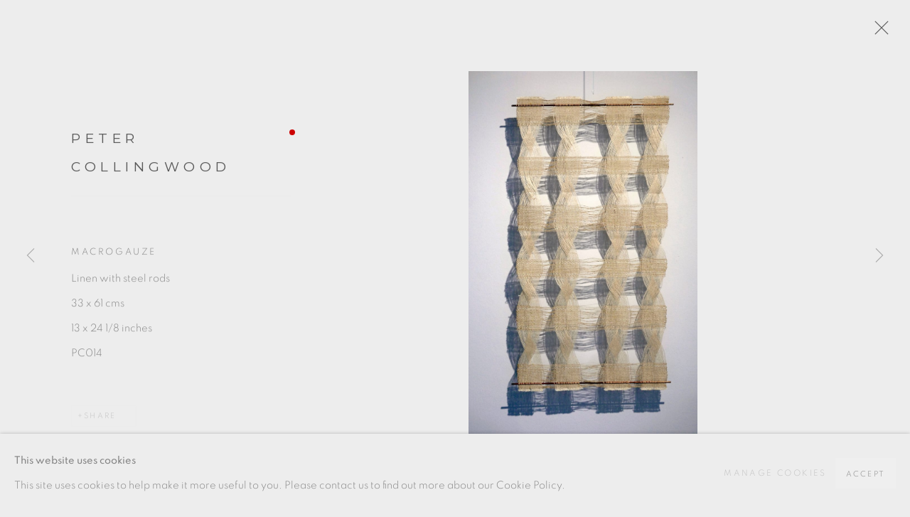

--- FILE ---
content_type: text/html; charset=utf-8
request_url: https://www.oxfordceramics.com/ja/exhibitions/14/works/artworks-2742-peter-collingwood-macrogauze/
body_size: 10211
content:



                        
    <!DOCTYPE html>
    <!-- Site by Artlogic - https://artlogic.net -->
    <html lang="ja">
        <head>
            <meta charset="utf-8">
            <title>Peter Collingwood, Macrogauze | Oxford Ceramics Gallery</title>
        <meta property="og:site_name" content="Oxford Ceramics Gallery" />
        <meta property="og:title" content="Peter Collingwood, Macrogauze" />
        <meta property="og:description" content="Peter Collingwood Macrogauze Provenance: from the estate of Peter Collingwood Linen with steel rods 33 x 61 cms 13 x 24 1/8 inches" />
        <meta property="og:image" content="https://artlogic-res.cloudinary.com/w_1800,h_1320,c_limit,f_auto,fl_lossy,q_auto/artlogicstorage/oxfordceramics/images/view/392e0b3b9c1d330f8c3343acddb07472j/oxfordceramicsgallery-peter-collingwood-macrogauze.jpg" />
        <meta property="og:image:width" content="1800" />
        <meta property="og:image:height" content="1320" />
        <meta property="twitter:card" content="summary_large_image">
        <meta property="twitter:url" content="https://www.oxfordceramics.com/exhibitions/14/works/artworks-2742-peter-collingwood-macrogauze/">
        <meta property="twitter:title" content="Peter Collingwood, Macrogauze">
        <meta property="twitter:description" content="Peter Collingwood Macrogauze Provenance: from the estate of Peter Collingwood Linen with steel rods 33 x 61 cms 13 x 24 1/8 inches">
        <meta property="twitter:text:description" content="Peter Collingwood Macrogauze Provenance: from the estate of Peter Collingwood Linen with steel rods 33 x 61 cms 13 x 24 1/8 inches">
        <meta property="twitter:image" content="https://artlogic-res.cloudinary.com/w_1800,h_1320,c_limit,f_auto,fl_lossy,q_auto/artlogicstorage/oxfordceramics/images/view/392e0b3b9c1d330f8c3343acddb07472j/oxfordceramicsgallery-peter-collingwood-macrogauze.jpg">
        <link rel="canonical" href="https://www.oxfordceramics.com/ja/artworks/2742-peter-collingwood-macrogauze/" />
        <meta name="google" content="notranslate" />
            <meta name="description" content="Peter Collingwood Macrogauze Provenance: from the estate of Peter Collingwood Linen with steel rods 33 x 61 cms 13 x 24 1/8 inches" />
            <meta name="publication_date" content="2018-03-15 14:47:29" />
            <meta name="generator" content="Artlogic CMS - https://artlogic.net" />
            
            <meta name="accessibility_version" content="1.1"/>
            
            
                <meta name="viewport" content="width=device-width, minimum-scale=0.5, initial-scale=1.0" />

            

<link rel="icon" href="/usr/images/preferences/1522772343.ico" type="image/x-icon" />
<link rel="shortcut icon" href="/usr/images/preferences/1522772343.ico" type="image/x-icon" />

<meta name="application-name" content="Oxford Ceramics Gallery"/>
<meta name="msapplication-TileColor" content="#ffffff"/>
            
            <link rel="alternate" hreflang="en" href="https://www.oxfordceramics.com/exhibitions/14/works/artworks-2742-peter-collingwood-macrogauze/" />
<link rel="alternate" hreflang="ja" href="https://www.oxfordceramics.com/ja/exhibitions/14/works/artworks-2742-peter-collingwood-macrogauze/" />
            
                <link rel="stylesheet" media="print" href="/lib/g/2.0/styles/print.css">
                <link rel="stylesheet" media="print" href="/styles/print.css">

            <script>
            (window.Promise && window.Array.prototype.find) || document.write('<script src="/lib/js/polyfill/polyfill_es6.min.js"><\/script>');
            </script>

                <script src="https://js.stripe.com/v3/" async></script>

            
		<link data-context="helper" rel="stylesheet" type="text/css" href="/lib/webfonts/font-awesome/font-awesome-4.6.3/css/font-awesome.min.css?c=27042050002205&g=76de8fc5c4e903ae496aff69663cfdd6"/>
		<link data-context="helper" rel="stylesheet" type="text/css" href="/lib/archimedes/styles/archimedes-frontend-core.css?c=27042050002205&g=76de8fc5c4e903ae496aff69663cfdd6"/>
		<link data-context="helper" rel="stylesheet" type="text/css" href="/lib/archimedes/styles/accessibility.css?c=27042050002205&g=76de8fc5c4e903ae496aff69663cfdd6"/>
		<link data-context="helper" rel="stylesheet" type="text/css" href="/lib/jquery/1.12.4/plugins/jquery.archimedes-frontend-core-plugins-0.1.css?c=27042050002205&g=76de8fc5c4e903ae496aff69663cfdd6"/>
		<link data-context="helper" rel="stylesheet" type="text/css" href="/lib/jquery/1.12.4/plugins/fancybox-2.1.3/jquery.fancybox.css?c=27042050002205&g=76de8fc5c4e903ae496aff69663cfdd6"/>
		<link data-context="helper" rel="stylesheet" type="text/css" href="/lib/jquery/1.12.4/plugins/fancybox-2.1.3/jquery.fancybox.artlogic.css?c=27042050002205&g=76de8fc5c4e903ae496aff69663cfdd6"/>
		<link data-context="helper" rel="stylesheet" type="text/css" href="/lib/jquery/1.12.4/plugins/slick-1.8.1/slick.css?c=27042050002205&g=76de8fc5c4e903ae496aff69663cfdd6"/>
		<link data-context="helper" rel="stylesheet" type="text/css" href="/lib/jquery/plugins/roomview/1.0/jquery.roomview.1.0.css?c=27042050002205&g=76de8fc5c4e903ae496aff69663cfdd6"/>
		<link data-context="helper" rel="stylesheet" type="text/css" href="/lib/jquery/plugins/pageload/1.1/jquery.pageload.1.1.css?c=27042050002205&g=76de8fc5c4e903ae496aff69663cfdd6"/>
		<link data-context="helper" rel="stylesheet" type="text/css" href="/core/dynamic_base.css?c=27042050002205&g=76de8fc5c4e903ae496aff69663cfdd6"/>
		<link data-context="helper" rel="stylesheet" type="text/css" href="/core/dynamic_main.css?c=27042050002205&g=76de8fc5c4e903ae496aff69663cfdd6"/>
		<link data-context="helper" rel="stylesheet" type="text/css" href="/core/user_custom.css?c=27042050002205&g=76de8fc5c4e903ae496aff69663cfdd6"/>
		<link data-context="helper" rel="stylesheet" type="text/css" href="/core/dynamic_responsive.css?c=27042050002205&g=76de8fc5c4e903ae496aff69663cfdd6"/>
		<link data-context="helper" rel="stylesheet" type="text/css" href="/lib/webfonts/artlogic-site-icons/artlogic-site-icons-1.0/artlogic-site-icons.css?c=27042050002205&g=76de8fc5c4e903ae496aff69663cfdd6"/>
		<link data-context="helper" rel="stylesheet" type="text/css" href="/lib/jquery/plugins/plyr/3.5.10/plyr.css?c=27042050002205&g=76de8fc5c4e903ae496aff69663cfdd6"/>
		<link data-context="helper" rel="stylesheet" type="text/css" href="/lib/styles/fouc_prevention.css?c=27042050002205&g=76de8fc5c4e903ae496aff69663cfdd6"/>
<!-- add crtical css to improve performance -->
		<script data-context="helper"  src="/lib/jquery/1.12.4/jquery-1.12.4.min.js?c=27042050002205&g=76de8fc5c4e903ae496aff69663cfdd6"></script>
		<script data-context="helper" defer src="/lib/g/2.0/scripts/webpack_import_helpers.js?c=27042050002205&g=76de8fc5c4e903ae496aff69663cfdd6"></script>
		<script data-context="helper" defer src="/lib/jquery/1.12.4/plugins/jquery.browser.min.js?c=27042050002205&g=76de8fc5c4e903ae496aff69663cfdd6"></script>
		<script data-context="helper" defer src="/lib/jquery/1.12.4/plugins/jquery.easing.min.js?c=27042050002205&g=76de8fc5c4e903ae496aff69663cfdd6"></script>
		<script data-context="helper" defer src="/lib/jquery/1.12.4/plugins/jquery.archimedes-frontend-core-plugins-0.1.js?c=27042050002205&g=76de8fc5c4e903ae496aff69663cfdd6"></script>
		<script data-context="helper" defer src="/lib/jquery/1.12.4/plugins/jquery.fitvids.js?c=27042050002205&g=76de8fc5c4e903ae496aff69663cfdd6"></script>
		<script data-context="helper" defer src="/core/dynamic.js?c=27042050002205&g=76de8fc5c4e903ae496aff69663cfdd6"></script>
		<script data-context="helper" defer src="/lib/archimedes/scripts/archimedes-frontend-core.js?c=27042050002205&g=76de8fc5c4e903ae496aff69663cfdd6"></script>
		<script data-context="helper" defer src="/lib/archimedes/scripts/archimedes-frontend-modules.js?c=27042050002205&g=76de8fc5c4e903ae496aff69663cfdd6"></script>
		<script data-context="helper" type="module"  traceurOptions="--async-functions" src="/lib/g/2.0/scripts/galleries_js_loader__mjs.js?c=27042050002205&g=76de8fc5c4e903ae496aff69663cfdd6"></script>
		<script data-context="helper" defer src="/lib/g/2.0/scripts/feature_panels.js?c=27042050002205&g=76de8fc5c4e903ae496aff69663cfdd6"></script>
		<script data-context="helper" defer src="/lib/g/themes/monochrome/2.0/scripts/script.js?c=27042050002205&g=76de8fc5c4e903ae496aff69663cfdd6"></script>
		<script data-context="helper" defer src="/lib/archimedes/scripts/json2.js?c=27042050002205&g=76de8fc5c4e903ae496aff69663cfdd6"></script>
		<script data-context="helper" defer src="/lib/archimedes/scripts/shop.js?c=27042050002205&g=76de8fc5c4e903ae496aff69663cfdd6"></script>
		<script data-context="helper" defer src="/lib/archimedes/scripts/recaptcha.js?c=27042050002205&g=76de8fc5c4e903ae496aff69663cfdd6"></script>
            
            

            
                


    <script>
        function get_cookie_preference(category) {
            result = false;
            try {
                var cookie_preferences = localStorage.getItem('cookie_preferences') || "";
                if (cookie_preferences) {
                    cookie_preferences = JSON.parse(cookie_preferences);
                    if (cookie_preferences.date) {
                        var expires_on = new Date(cookie_preferences.date);
                        expires_on.setDate(expires_on.getDate() + 365);
                        console.log('cookie preferences expire on', expires_on.toISOString());
                        var valid = expires_on > new Date();
                        if (valid && cookie_preferences.hasOwnProperty(category) && cookie_preferences[category]) {
                            result = true;
                        }
                    }
                }
            }
            catch(e) {
                console.warn('get_cookie_preference() failed');
                return result;
            }
            return result;
        }

        window.google_analytics_init = function(page){
            var collectConsent = true;
            var useConsentMode = false;
            var analyticsProperties = ['UA-109401908-25', 'G-43DS6S97DD'];
            var analyticsCookieType = 'statistics';
            var disableGa = false;
            var sendToArtlogic = true;
            var artlogicProperties = {
                'UA': 'UA-157296318-1',
                'GA': 'G-GLQ6WNJKR5',
            };

            analyticsProperties = analyticsProperties.concat(Object.values(artlogicProperties));

            var uaAnalyticsProperties = analyticsProperties.filter((p) => p.startsWith('UA-'));
            var ga4AnalyticsProperties = analyticsProperties.filter((p) => p.startsWith('G-')).concat(analyticsProperties.filter((p) => p.startsWith('AW-')));

            if (collectConsent) {
                disableGa = !get_cookie_preference(analyticsCookieType);

                for (var i=0; i < analyticsProperties.length; i++){
                    var key = 'ga-disable-' + analyticsProperties[i];

                    window[key] = disableGa;
                }

                if (disableGa) {
                    if (document.cookie.length) {
                        var cookieList = document.cookie.split(/; */);

                        for (var i=0; i < cookieList.length; i++) {
                            var splitCookie = cookieList[i].split('='); //this.split('=');

                            if (splitCookie[0].indexOf('_ga') == 0 || splitCookie[0].indexOf('_gid') == 0 || splitCookie[0].indexOf('__utm') == 0) {
                                //h.deleteCookie(splitCookie[0]);
                                var domain = location.hostname;
                                var cookie_name = splitCookie[0];
                                document.cookie =
                                    cookie_name + "=" + ";path=/;domain="+domain+";expires=Thu, 01 Jan 1970 00:00:01 GMT";
                                // now delete the version without a subdomain
                                domain = domain.split('.');
                                domain.shift();
                                domain = domain.join('.');
                                document.cookie =
                                    cookie_name + "=" + ";path=/;domain="+domain+";expires=Thu, 01 Jan 1970 00:00:01 GMT";
                            }
                        }
                    }
                }
            }

            if (uaAnalyticsProperties.length) {
                (function(i,s,o,g,r,a,m){i['GoogleAnalyticsObject']=r;i[r]=i[r]||function(){
                (i[r].q=i[r].q||[]).push(arguments)},i[r].l=1*new Date();a=s.createElement(o),
                m=s.getElementsByTagName(o)[0];a.async=1;a.src=g;m.parentNode.insertBefore(a,m)
                })(window,document,'script','//www.google-analytics.com/analytics.js','ga');


                if (!disableGa) {
                    var anonymizeIps = false;

                    for (var i=0; i < uaAnalyticsProperties.length; i++) {
                        var propertyKey = '';

                        if (i > 0) {
                            propertyKey = 'tracker' + String(i + 1);
                        }

                        var createArgs = [
                            'create',
                            uaAnalyticsProperties[i],
                            'auto',
                        ];

                        if (propertyKey) {
                            createArgs.push({'name': propertyKey});
                        }

                        ga.apply(null, createArgs);

                        if (anonymizeIps) {
                            ga('set', 'anonymizeIp', true);
                        }

                        var pageViewArgs = [
                            propertyKey ? propertyKey + '.send' : 'send',
                            'pageview'
                        ]

                        if (page) {
                            pageViewArgs.push(page)
                        }

                        ga.apply(null, pageViewArgs);
                    }

                    if (sendToArtlogic) {
                        ga('create', 'UA-157296318-1', 'auto', {'name': 'artlogic_tracker'});

                        if (anonymizeIps) {
                            ga('set', 'anonymizeIp', true);
                        }

                        var pageViewArgs = [
                            'artlogic_tracker.send',
                            'pageview'
                        ]

                        if (page) {
                            pageViewArgs.push(page)
                        }

                        ga.apply(null, pageViewArgs);
                    }
                }
            }

            if (ga4AnalyticsProperties.length) {
                if (!disableGa || useConsentMode) {
                    (function(d, script) {
                        script = d.createElement('script');
                        script.type = 'text/javascript';
                        script.async = true;
                        script.src = 'https://www.googletagmanager.com/gtag/js?id=' + ga4AnalyticsProperties[0];
                        d.getElementsByTagName('head')[0].appendChild(script);
                    }(document));

                    window.dataLayer = window.dataLayer || [];
                    window.gtag = function (){dataLayer.push(arguments);}
                    window.gtag('js', new Date());

                    if (useConsentMode) {
                        gtag('consent', 'default', {
                            'ad_storage': 'denied',
                            'analytics_storage': 'denied',
                            'functionality_storage': 'denied',
                            'personalization_storage': 'denied',
                            'security': 'denied',
                        });

                        if (disableGa) {
                            // If this has previously been granted, it will need set back to denied (ie on cookie change)
                            gtag('consent', 'update', {
                                'analytics_storage': 'denied',
                            });
                        } else {
                            gtag('consent', 'update', {
                                'analytics_storage': 'granted',
                            });
                        }
                    }

                    for (var i=0; i < ga4AnalyticsProperties.length; i++) {
                        window.gtag('config', ga4AnalyticsProperties[i]);
                    }

                }
            }
        }

        var waitForPageLoad = true;

        if (waitForPageLoad) {
            window.addEventListener('load', function() {
                window.google_analytics_init();
                window.archimedes.archimedes_core.analytics.init();
            });
        } else {
            window.google_analytics_init();
        }
    </script>

                


    <script>
        
        if (typeof window.archimedes_callback == 'undefined') {
            window.archimedes_callback = {};
        };
        window.archimedes_callback.additional_scripts_functional = function(){
              window.intercomSettings = {
    app_id: "eo35osxs"
  };

// We pre-filled your app ID in the widget URL: 'https://widget.intercom.io/widget/eo35osxs'
(function(){var w=window;var ic=w.Intercom;if(typeof ic==="function"){ic('reattach_activator');ic('update',w.intercomSettings);}else{var d=document;var i=function(){i.c(arguments);};i.q=[];i.c=function(args){i.q.push(args);};w.Intercom=i;var l=function(){var s=d.createElement('script');s.type='text/javascript';s.async=true;s.src='https://widget.intercom.io/widget/eo35osxs';var x=d.getElementsByTagName('script')[0];x.parentNode.insertBefore(s,x);};if(w.attachEvent){w.attachEvent('onload',l);}else{w.addEventListener('load',l,false);}}})();

        };
        window.archimedes_callback.additional_scripts_statistics = function(){
            (function(h,o,t,j,a,r){
h.hj=h.hj||function(){(h.hj.q=h.hj.q||[]).push(arguments)};
h._hjSettings={hjid:1381315,hjsv:6};
a=o.getElementsByTagName('head')[0];
r=o.createElement('script');r.async=1;
r.src=t+h._hjSettings.hjid+j+h._hjSettings.hjsv;
a.appendChild(r);
})(window,document,'https://static.hotjar.com/c/hotjar-','.js?sv=');
        };
    </script>

            
            
            
            <noscript> 
                <style>
                    body {
                        opacity: 1 !important;
                    }
                </style>
            </noscript>
        </head>
        
        
        
        <body class="section-exhibitions page-exhibitions site-responsive responsive-top-size-1250 responsive-nav-slide-nav responsive-nav-side-position-fullscreen responsive-layout-forced-lists responsive-layout-forced-image-lists responsive-layout-forced-tile-lists language-ja analytics-track-all-links site-lib-version-2-0 scroll_sub_nav_enabled responsive_src_image_sizing hero_heading_title_position_overlay page-param-works page-param-14 page-param-id-14 page-param-artworks-2742-peter-collingwood-macrogauze page-param-type-section page-param-type-exhibition_id page-param-type-object_id  layout-fixed-header site-type-template pageload-ajax-navigation-active layout-animation-enabled layout-lazyload-enabled theme-preset_light_mode" data-viewport-width="1024" data-site-name="oxfordceramics" data-connected-db-name="oxfordceramics" data-pathname="/exhibitions/14/works/artworks-2742-peter-collingwood-macrogauze/"
    style="opacity: 0;"

>
            <script>document.getElementsByTagName('body')[0].className+=' browser-js-enabled';</script>
            


            
            






        <div id="responsive_slide_nav_content_wrapper">

    <div id="container">

        
    


    <div class="header-fixed-wrapper">
    <header id="header" class="clearwithin header_fixed  ">
        <div class="inner clearwithin">

                <div id="logo_print" class="printonly"><a href="/"><img src="https://artlogic-res.cloudinary.com/c_limit,f_auto,fl_lossy,q_auto/ws-oxfordceramics/usr/images/preferences/ocg-logo-without-www.jpg" alt="Oxford Ceramics Gallery company logo"/></a></div>



<div id="logo" class="lang-ja user-custom-logo-image"><a href="/">Oxford Ceramics Gallery</a></div>


            
                <div id="skiplink-container">
                    <div>
                        <a href="#main_content" class="skiplink">Skip to main content</a>
                    </div>
                </div>
            
        
            <div class="header-ui-wrapper">

                    <div id="responsive_slide_nav_wrapper" class="mobile_menu_align_center" data-nav-items-animation-delay>
                        <div id="responsive_slide_nav_wrapper_inner" data-responsive-top-size=1250>
                        
                            <nav id="top_nav" aria-label="Main site" class="navigation noprint clearwithin">
                                
<div id="top_nav_reveal" class="hidden"><ul><li><a href="#" role="button" aria-label="Close">Menu</a></li></ul></div>

        <ul class="topnav">
		<li class="topnav-filepath-artists-all topnav-label-artists topnav-id-83"><a href="/artists-all/" aria-label="Link to Oxford Ceramics Gallery ARTISTS page">ARTISTS</a></li>
		<li class="topnav-filepath-exhibitions topnav-label-exhibitions topnav-id-13 active"><a href="/exhibitions/" aria-label="Link to Oxford Ceramics Gallery Exhibitions page (current nav item)">Exhibitions</a></li>
		<li class="topnav-filepath-publications topnav-label-publications topnav-id-16"><a href="/publications/" aria-label="Link to Oxford Ceramics Gallery Publications page">Publications</a></li>
		<li class="topnav-filepath-events topnav-label-art-fairs topnav-id-14"><a href="/artfairs/" data-original-url="/events/" aria-label="Link to Oxford Ceramics Gallery Art Fairs page">Art Fairs</a></li>
		<li class="topnav-filepath-about topnav-label-about topnav-id-106"><a href="/about/" aria-label="Link to Oxford Ceramics Gallery ABOUT page">ABOUT</a></li>
		<li class="topnav-filepath-store topnav-label-shop topnav-id-17 last"><a href="/store/" aria-label="Link to Oxford Ceramics Gallery Shop page">Shop</a></li>
	</ul>


                                
                                

    <div id="topnav_translations" class="navigation noprint clearwithin">
        <ul>
            
            <li  class="lang_nav_en "  data-language="ja"><a aria-label="Translate site to EN (English)" href="/exhibitions/14/works/artworks-2742-peter-collingwood-macrogauze/" class="no_proxy_dir_rewrite">EN</a></li>
                
                <li  class="lang_nav_ja active"   data-language="ja"><a aria-label="Translate site to JA (Japanese)" href="/ja/exhibitions/14/works/artworks-2742-peter-collingwood-macrogauze/" class="no_proxy_dir_rewrite">JA</a></li>
        </ul>
    </div>


                                
                            </nav>
                            <div class="header_social_links_mobile clearwithin">
                                <div id="twitter" class="social_links_item"><a href="https://twitter.com/oxfordceramics" class=""><span class="social_media_icon twitter"></span>Twitter<span class="screen-reader-only">, opens in a new tab.</span></a></div><div id="pinterest" class="social_links_item"><a href="https://www.pinterest.com/oxfordceramics/" class=""><span class="social_media_icon pinterest"></span>Pinterest<span class="screen-reader-only">, opens in a new tab.</span></a></div><div id="instagram" class="social_links_item"><a href="https://www.instagram.com/oxfordceramicsgallery/" class=""><span class="social_media_icon instagram"></span>Instagram<span class="screen-reader-only">, opens in a new tab.</span></a></div><div id="mailinglist" class="social_links_item"><a href="/mailing-list/" class=" mailinglist_signup_popup_link"><span class="social_media_icon mailinglist"></span>Join the mailing list</a></div>
                            </div>
                        
                        </div>
                    </div>
                

                <div class="header-icons-wrapper  active social-links-active cart-icon-active">
                    
                    

                        



<!--excludeindexstart-->
<div id="store_cart_widget" class="">
    <div class="store_cart_widget_inner">
        <div id="scw_heading"><a href="/store/basket/" class="scw_checkout_link">Cart</a></div>
        <div id="scw_items">
            <a href="/store/basket/" aria-label="Your store basket is empty" data-currency="&pound;">
                <span class="scw_total_items"><span class="scw_total_count">0</span><span class="scw_total_items_text"> items</span></span>
               

                    <span class="scw_total_price">
                        <span class="scw_total_price_currency widget_currency">&pound;</span>
                        <span class="scw_total_price_amount widget_total_price" 
                                data-cart_include_vat_in_price="False" 
                                data-total_price_without_vat_in_base_currency="0" 
                                data-total_price_with_vat_in_base_currency="0"
                                data-conversion_rate='{"GBP": {"conversion_rate": 1, "name": "&pound;", "stripe_code": "gbp"}}'
                                data-count="0">
                        </span>
                    </span>
      
                
            </a>
        </div>
        <div id="scw_checkout">
            <div class="scw_checkout_button"><a href="/store/basket/" class="scw_checkout_link">Checkout</a></div>
        </div>
            <div id="scw_popup" class="hidden scw_popup_always_show">
                <div id="scw_popup_inner">
                    <h3>Item added to cart</h3>
                    <div id="scw_popup_buttons_container">
                        <div class="button"><a href="/store/basket/">View cart & checkout</a></div>
                        <div id="scw_popup_close" class="link"><a href="#">Continue shopping</a></div>
                    </div>
                    <div class="clear"></div>
                </div>
            </div>
        
    </div>
</div>
<!--excludeindexend-->

                    
                        <div class="header_social_links_desktop clearwithin">
                            <div id="twitter" class="social_links_item"><a href="https://twitter.com/oxfordceramics" class=""><span class="social_media_icon twitter"></span>Twitter<span class="screen-reader-only">, opens in a new tab.</span></a></div><div id="pinterest" class="social_links_item"><a href="https://www.pinterest.com/oxfordceramics/" class=""><span class="social_media_icon pinterest"></span>Pinterest<span class="screen-reader-only">, opens in a new tab.</span></a></div><div id="instagram" class="social_links_item"><a href="https://www.instagram.com/oxfordceramicsgallery/" class=""><span class="social_media_icon instagram"></span>Instagram<span class="screen-reader-only">, opens in a new tab.</span></a></div><div id="mailinglist" class="social_links_item"><a href="/mailing-list/" class=" mailinglist_signup_popup_link"><span class="social_media_icon mailinglist"></span>Join the mailing list</a></div>
                        </div>
     
                        <div id="slide_nav_reveal" tabindex="0" role="button">Menu</div>
                </div>
                
                

                

    <div id="translations_nav" class="navigation noprint clearwithin">
        <ul>
            
            <li  class="lang_nav_en "  data-language="ja"><a aria-label="Translate site to EN (English)" href="/exhibitions/14/works/artworks-2742-peter-collingwood-macrogauze/" class="no_proxy_dir_rewrite">EN</a></li>
                
                <li  class="lang_nav_ja active"   data-language="ja"><a aria-label="Translate site to JA (Japanese)" href="/ja/exhibitions/14/works/artworks-2742-peter-collingwood-macrogauze/" class="no_proxy_dir_rewrite">JA</a></li>
        </ul>
    </div>


                

                
            </div>
        </div>
        



    </header>
    </div>



        

        <div id="main_content" role="main" class="clearwithin">
            <!--contentstart-->
            










    <div class="exhibition">
        






<div class="subsection-exhibition-detail-page subsection-wrapper-works-object record-content-group-images-override record-content-content record-content-selected-artists record-content-has-section-overview record-content-has-section-works  " 
     data-search-record-type="exhibitions" data-search-record-id="14">


    


        <div class="exhibition-header heading_wrapper clearwithin ">
            
        <a href="/ja/exhibitions/14-collect-2019/overview/" >
                <h1 class="has_subtitle"><span class="h1_heading">Collect 2019</span></h1>
            </a>

            
            
                <div id="exhibition-status-past" class="hidden">
                    Past exhibition
                </div>

                <div class="subtitle has_subnav">

                    <span class="subtitle_date">2019年2月28日 - 3月3日</span>


                </div>

                




        <div id="sub_nav" class="navigation  noprint clearafter clearwithin" role="navigation" aria-label="Exhibition subnavigation">
            <ul>
                
                    

                        
                        <li id="sub-item-overview" class="first">
                                    
                                    <a href="/exhibitions/14-collect-2019/overview/" data-subsection-type="overview" >
                                        Overview
                                    </a>
                        </li>
                    
                    

                        
                        <li id="sub-item-works" class="active">
                                    
                                    <a href="/exhibitions/14-collect-2019/works/" data-subsection-type="works" aria-label="Works (current nav item)">
                                        Works
                                    </a>
                        </li>
                    
            </ul>
        </div>

                






        </div>


    


    <div id="content" class="content_alt clearwithin">



                    

    <div class="subsection-works">
                

                    










<div class="artwork_detail_wrapper site-popup-enabled-content"
     data-pageload-popup-fallback-close-path="/exhibitions/14/works/">

    <div id="image_gallery" 
         class="clearwithin record-layout-standard artwork unavailable image_gallery_has_caption" 
         
         data-search-record-type="artworks" data-search-record-id="2742"
    >

            <div class="draginner">
            <div id="image_container_wrapper">
        
        <div id="image_container"
             class=" "
             data-record-type="artwork">


                    
                        

                            
                            <div class="item">
                                <span class="image" data-width="2529" data-height="4080">

                                    <img src="[data-uri]"

                                         data-src="https://artlogic-res.cloudinary.com/w_1800,h_1320,c_limit,f_auto,fl_lossy,q_auto/artlogicstorage/oxfordceramics/images/view/392e0b3b9c1d330f8c3343acddb07472j/oxfordceramicsgallery-peter-collingwood-macrogauze.jpg"

                                         alt="Peter Collingwood, Macrogauze"

                                         class=""
                                         />

                                    </span>

                            </span>
                            </div>


        </div>
            </div>

        <div id="content_module" class="clearwithin">

                <div class="artwork_details_wrapper clearwithin  ">



                    

                        <h1 class="artist">
                                <a href="/ja/artists/34-peter-collingwood/">Peter Collingwood</a>
                        </h1>


                            <div class="subtitle">
                                <span class="title">Macrogauze</span>
                            </div>


                                    <div class="detail_view_module detail_view_module_artwork_caption prose">
                                        <div class="medium">Linen with steel rods</div><div class="dimensions">33 x 61 cms<br/>
13 x 24 1/8 inches</div><div class="stock_number">PC014</div>
                                    </div>

















                    <!--excludeindexstart-->
                    <div class="clear"></div>
                    


                    <div class="visualisation-tools horizontal-view">




                    </div>
                    <!--excludeindexend-->



                        



                <div id="artwork_description_2" class="hidden" tabindex=-1>
                    <div class="detail_view_module prose">
                    </div>





                </div>



























                            <!--excludeindexstart-->

                            



    <script>
        var addthis_config = {
            data_track_addressbar: false,
            services_exclude: 'print, gmail, stumbleupon, more, google',
            ui_click: true, data_ga_tracker: 'UA-109401908-25',
            data_ga_property: 'UA-109401908-25',
            data_ga_social: true,
            ui_use_css: true,
            data_use_cookies_ondomain: false,
            data_use_cookies: false
        };

    </script>
    <div class="social_sharing_wrap not-prose clearwithin">


        

        

        <div class="link share_link popup_vertical_link  retain_dropdown_dom_position" data-link-type="share_link">
            <a href="#" role="button" aria-haspopup="true" aria-expanded="false">Share</a>

                
                <div id="social_sharing" class="social_sharing popup_links_parent">
                <div id="relative_social_sharing" class="relative_social_sharing">
                <div id="social_sharing_links" class="social_sharing_links popup_vertical dropdown_closed addthis_toolbox popup_links">
                        <ul>
                        
                            
                                <li class="social_links_item">
                                    <a href="https://www.facebook.com/sharer.php?u=http://www.oxfordceramics.com/exhibitions/14/works/artworks-2742-peter-collingwood-macrogauze/" target="_blank" class="addthis_button_facebook">
                                        <span class="add_this_social_media_icon facebook"></span>Facebook
                                    </a>
                                </li>
                            
                                <li class="social_links_item">
                                    <a href="https://x.com/share?url=http://www.oxfordceramics.com/exhibitions/14/works/artworks-2742-peter-collingwood-macrogauze/" target="_blank" class="addthis_button_x">
                                        <span class="add_this_social_media_icon x"></span>X
                                    </a>
                                </li>
                            
                                <li class="social_links_item">
                                    <a href="https://www.pinterest.com/pin/create/button/?url=https%3A//www.oxfordceramics.com/exhibitions/14/works/artworks-2742-peter-collingwood-macrogauze/&media=https%3A//artlogic-res.cloudinary.com/f_auto%2Cfl_lossy%2Cq_auto/ws-oxfordceramics/usr/images/exhibitions/main_image_override/14/190228-collect19-oxfordceramics_0001.jpg&description=Peter%20Collingwood%2C%20Macrogauze" target="_blank" class="addthis_button_pinterest_share">
                                        <span class="add_this_social_media_icon pinterest"></span>Pinterest
                                    </a>
                                </li>
                            
                                <li class="social_links_item">
                                    <a href="https://www.tumblr.com/share/link?url=http://www.oxfordceramics.com/exhibitions/14/works/artworks-2742-peter-collingwood-macrogauze/" target="_blank" class="addthis_button_tumblr">
                                        <span class="add_this_social_media_icon tumblr"></span>Tumblr
                                    </a>
                                </li>
                            
                                <li class="social_links_item">
                                    <a href="mailto:?subject=Peter%20Collingwood%2C%20Macrogauze&body= http://www.oxfordceramics.com/exhibitions/14/works/artworks-2742-peter-collingwood-macrogauze/" target="_blank" class="addthis_button_email">
                                        <span class="add_this_social_media_icon email"></span>Email
                                    </a>
                                </li>
                        </ul>
                </div>
                </div>
                </div>
                
        

        </div>



    </div>


                        
        <div class="page_stats pagination_controls" id="page_stats_0">
            <div class="ps_links">
                    <div class="ps_item pagination_controls_prev"><a href="/exhibitions/14/works/artworks-2741-peter-collingwood-macrogauze/"
                                                                     class="ps_link ps_previous focustrap-ignore">Previous</a>
                    </div>
                <div class="ps_item sep">|</div>
                    <div class="ps_item pagination_controls_next"><a href="/exhibitions/14/works/artworks-2743-peter-collingwood-macrogauze-m225/"
                                                                     class="ps_link ps_next focustrap-ignore">Next</a>
                    </div>
            </div>
            <div class="ps_pages">
                <div class="ps_pages_indented">
                    <div class="ps_page_number">11&nbsp;</div>
                    <div class="left">of
                        &nbsp;63</div>
                </div>
            </div>
            <div class="clear"></div>
        </div>


                            <!--excludeindexend-->



                </div>
        </div>



        
    

            </div>
            <div class="draginner_loader loader_basic"></div>
</div>








            <div class="related_artists_container">
                    


            </div>

            
                <div class="back_to_link">
                    <div class="divider inner"></div>
                    <div class="link next back_to_link"><a href="/ja/exhibitions/14-collect-2019/overview/">Back to exhibition Overview</a></div>
                </div>

    </div>




        


        
            <div class="back_to_link">
                <div class="divider inner"></div>
                <div class="link"><a href="/exhibitions/">Back to exhibitions</a></div>
            </div>

        


    </div>

    


</div>


    </div>


            <!--contentend-->
        </div>

        


            
                

























<div id="footer" role="contentinfo" class="">
    <div class="inner">
            
    <div class="copyright">
            
    <div class="small-links-container">
            <div class="cookie_notification_preferences"><a href="javascript:void(0)" role="button" class="link-no-ajax">Manage cookies</a></div>



    </div>

        <div id="copyright" class="noprint">
            <div class="copyright-text">
                    Copyright &copy; 2026 Oxford Ceramics Gallery
            </div>
                
        
        <div id="artlogic" class="noprint"><a href="https://artlogic.net/" target="_blank" rel="noopener noreferrer">
                Site by Artlogic
        </a></div>

        </div>
        
    </div>

            
        <div id="quick_search" class="noprint">
            <form method="get" action="/search/" id="quicksearch_form">
                <input id="quicksearch_field" type="text" class="inputField" value="Search..." name="search" aria-label="Search"/>
                <a href="javascript:void(0)" id="quicksearch_btn" role="button">Go</a>
                <input type="submit" class="nojsSubmit" value="Go" style="display: none;" />
            </form>
        </div>

            
        <div id="contact_info">
                <p>64 CHURCHWAY, HADDENHAM, HP17 8HA</p>
        </div>

            
    

            

            

        <div class="clear"></div>
    </div>
</div>
        <div class="clear"></div>

            <div id="cookie_notification" role="region" aria-label="Cookie banner" data-mode="consent" data-cookie-notification-settings="">
    <div class="inner">
        <div id="cookie_notification_message" class="prose">
                <p><strong>This website uses cookies</strong><br>This site uses cookies to help make it more useful to you. Please contact us to find out more about our Cookie Policy.</p>
        </div>
        <div id="cookie_notification_preferences" class="link"><a href="javascript:;" role="button">Manage cookies</a></div>
        <div id="cookie_notification_accept" class="button"><a href="javascript:;" role="button">Accept</a></div>

    </div>
</div>
    <div id="manage_cookie_preferences_popup_container">
        <div id="manage_cookie_preferences_popup_overlay"></div>
        <div id="manage_cookie_preferences_popup_inner">
            <div id="manage_cookie_preferences_popup_box" role="dialog" aria-modal="true" aria-label="Cookie preferences">
                <div id="manage_cookie_preferences_close_popup_link" class="close">
                    <a href="javascript:;" role="button" aria-label="close">
                        <svg width="20px" height="20px" viewBox="0 0 488 488" version="1.1" xmlns="http://www.w3.org/2000/svg" xmlns:xlink="http://www.w3.org/1999/xlink" aria-hidden="true">
                            <g id="Page-1" stroke="none" stroke-width="1" fill="none" fill-rule="evenodd">
                                <g id="close" fill="#5D5D5D" fill-rule="nonzero">
                                    <polygon id="Path" points="488 468 468 488 244 264 20 488 0 468 224 244 0 20 20 0 244 224 468 0 488 20 264 244"></polygon>
                                </g>
                            </g>
                        </svg>
                    </a>
                </div>
                <h2>Cookie preferences</h2>
                    <p>Check the boxes for the cookie categories you allow our site to use</p>
                
                <div id="manage_cookie_preferences_form_wrapper">
                    <div class="form form_style_simplified">

                        <form id="cookie_preferences_form">
                            <fieldset>
                                <legend class="visually-hidden">Cookie options</legend>
                                <div>
                                    <label><input type="checkbox" name="essential" disabled checked value="1"> Strictly necessary</label>
                                    <div class="note">Required for the website to function and cannot be disabled.</div>
                                </div>
                                <div>
                                    <label><input type="checkbox" name="functionality"  value="1"> Preferences and functionality</label>
                                    <div class="note">Improve your experience on the website by storing choices you make about how it should function.</div>
                                </div>
                                <div>
                                    <label><input type="checkbox" name="statistics"  value="1"> Statistics</label>
                                    <div class="note">Allow us to collect anonymous usage data in order to improve the experience on our website.</div>
                                </div>
                                <div>
                                    <label><input type="checkbox" name="marketing"  value="1"> Marketing</label>
                                    <div class="note">Allow us to identify our visitors so that we can offer personalised, targeted marketing.</div>
                                </div>
                            </fieldset>
                            
                            <div class="button">
                                <a href="javascript:;" id="cookie_preferences_form_submit" role="button">Save preferences</a>
                            </div>
                        </form>

                    </div>
                </div>
            </div>
        </div>
    </div>

        


            
    
    
    
    <div id="mailing_list_popup_container" class="" data-timeout="10" data-cookie-expiry="604800">
        <div id="mailing_list_popup_overlay"></div>
        <div id="mailing_list_popup_inner">
            <div id="mailing_list_popup_box" role="dialog" aria-modal="true" aria-label="Mailing list popup">
                <div id="mailinglist_signup_close_popup_link" class="close"><a href="#" aria-label="Close" role="button" tabindex="0">Close</a></div>
                <h2>Join our mailing list</h2>
            
                    

<div id="artlogic_mailinglist_signup_form_wrapper">
    <div class="form form_style_simplified form_layout_hidden_labels">

        <form id="artlogic_mailinglist_signup_form" class="mailing_list_form clearwithin  " method="post" onsubmit="return false;" data-field-error="Please fill in all required fields." data-field-thanks-heading="Thank you" data-field-error-heading="Sorry" data-field-thanks-content="You have been added to our mailing list" data-field-exists-heading="Thank you" data-field-exists-content="You are already on our mailing list">
        
            <div class="error" tabindex="-1"></div>

                
                <div id="firstname_row" class="form_row">
                                <label for="ml_firstname">First name *</label>
                                <input name="firstname" class="inputField" id="ml_firstname" type="text" required autocomplete="given-name" value="" />
                </div>
                
                <div id="lastname_row" class="form_row">
                                <label for="ml_lastname">Last name *</label>
                                <input name="lastname" class="inputField" id="ml_lastname" type="text" required autocomplete="family-name" value="" />
                </div>
                
                <div id="email_row" class="form_row">
                                <label for="ml_email">Email *</label>
                                <input name="email" class="inputField" id="ml_email" type="email" required autocomplete="email" value="" />
                </div>

                <input type="hidden" name="interests" value="">
                <input type="hidden" name="phone" value="">
                <input type="hidden" name="organisation" value="">
                <input type="hidden" name="categories" value="">
                <input type="hidden" name="position" value="">


            <input type="hidden" name="tmp_send" value="1" />
            <input type="hidden" name="lang" value="" />
            <input type="hidden" name="originating_page" value="/exhibitions/14/works/artworks-2742-peter-collingwood-macrogauze/" />
            <input type="hidden" name="encoded_data" value="eyJub3RfaGlkZGVuIjogZmFsc2V9" />


            <div id="email_warning">
                <div id="email_warning_inner"></div>
            </div>
            

            <div id="mailing_submit_button" class="rowElem">
                <div class="button"><a class="submit_button" role="button" href="#">Signup</a></div>
            </div>
        </form>

            



<div id="privacy_policy_form_msg" class="privacy_policy_form_msg prose">
    <div class="asterisk">
        <p>
            * denotes required fields
        </p>
    </div>
        <p>
            We will process the personal data you have supplied in accordance with our privacy policy (available on request). You can unsubscribe or change your preferences at any time by clicking the link in our emails.
        </p>
</div>
    </div>
</div>

            </div>
        </div>
    </div>
    
    





    </div>

        </div>




            
            
                





            
            
        <!-- sentry-verification-string -->
    <!--  -->
</body>
    </html>




--- FILE ---
content_type: text/css; charset=utf-8
request_url: https://www.oxfordceramics.com/core/dynamic_base.css?c=27042050002205&g=76de8fc5c4e903ae496aff69663cfdd6
body_size: 227
content:



    
	/* Gallery core base.css */

	@import url(/lib/g/2.0/styles/base.css?c=27042050002205&g=76de8fc5c4e903ae496aff69663cfdd6);


	/* Theme base.css (gallery template websites) */

	@import url(/lib/g/themes/monochrome/2.0/styles/base.css?c=27042050002205&g=76de8fc5c4e903ae496aff69663cfdd6);


/* Local site base.css */

    @import url(/styles/base.css?c=27042050002205&g=76de8fc5c4e903ae496aff69663cfdd6);

    @import url(/core/user_custom.css?c=27042050002205&g=76de8fc5c4e903ae496aff69663cfdd6);


--- FILE ---
content_type: text/css; charset=utf-8
request_url: https://www.oxfordceramics.com/core/dynamic_main.css?c=27042050002205&g=76de8fc5c4e903ae496aff69663cfdd6
body_size: 231
content:



	/* Core layout styles */
	@import url(/lib/g/2.0/styles/layout.css?c=27042050002205&g=76de8fc5c4e903ae496aff69663cfdd6);
	
	

		/* Theme main.css (gallery template websites) */
		@import url(/lib/g/themes/monochrome/2.0/styles/layout.css?c=27042050002205&g=76de8fc5c4e903ae496aff69663cfdd6);
	
	/* Theme preset */
		
	
	

/* Website main.css */
	@import url(/styles/main.css?c=27042050002205&g=76de8fc5c4e903ae496aff69663cfdd6);





